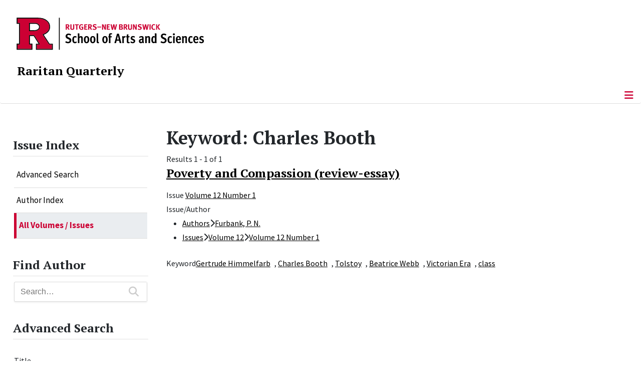

--- FILE ---
content_type: text/html; charset=utf-8
request_url: https://raritanquarterly.rutgers.edu/issue-index/all-volumes-issues/browse-by/tags?value=Charles%20Booth
body_size: 9418
content:
<!DOCTYPE html>
<html lang="en-gb" dir="ltr">
<head>
	<meta charset="utf-8">
	<meta name="viewport" content="width=device-width, initial-scale=1">
	<meta name="description" content="Raritan is a journal of wide-ranging inquiry publishing leading voices on history, literature, politics, and the arts since 1981. Edited by Jackson Lears.">
	<meta name="generator" content="Joomla! - Open Source Content Management">
	<title>Keyword: Charles Booth</title>
	<link href="/media/templates/site/cassiopeia_sas/images/favicon.ico" rel="alternate icon" type="image/vnd.microsoft.icon">
	<link href="/media/system/images/joomla-favicon-pinned.svg" rel="mask-icon" color="#000">

	<link href="/media/system/css/joomla-fontawesome.min.css?6125f6" rel="lazy-stylesheet"><noscript><link href="/media/system/css/joomla-fontawesome.min.css?6125f6" rel="stylesheet"></noscript>
	<link href="/media/vendor/bootstrap/css/bootstrap.min.css?5.3.8" rel="stylesheet">
	<link href="/media/templates/site/cassiopeia/css/template.min.css?6125f6" rel="stylesheet">
	<link href="/media/templates/site/cassiopeia/css/global/colors_standard.min.css?6125f6" rel="stylesheet">
	<link href="/media/templates/site/cassiopeia/css/vendor/joomla-custom-elements/joomla-alert.min.css?0.4.1" rel="stylesheet">
	<link href="/media/templates/site/cassiopeia_sas/css/user.css?6125f6" rel="stylesheet">
	<link href="/components/com_mtree/templates/SAS-Banyan/template.css" rel="stylesheet">
	<link href="/media/com_mtree/js/jquery.typeahead.css" rel="stylesheet">
	<link href="/media/plg_system_jcepro/site/css/content.min.css?86aa0286b6232c4a5b58f892ce080277" rel="stylesheet">
	<link href="/media/plg_system_jcemediabox/css/jcemediabox.min.css?7d30aa8b30a57b85d658fcd54426884a" rel="stylesheet">
	<link href="/media/com_mtree/js/jquery-ui.css" rel="stylesheet">
	<link href="https://raritanquarterly.rutgers.edu/modules/mod_socialmedia/assets/css/mod_socialmedia.css" rel="stylesheet">
	<style>:root {
		--hue: 214;
		--template-bg-light: #f0f4fb;
		--template-text-dark: #495057;
		--template-text-light: #ffffff;
		--template-link-color: #2a69b8;
		--template-special-color: #001B4C;
		
	}</style>
	<style>
#accordeonck440 { padding:0;margin:0;padding-left: 0px;-moz-border-radius: 0px 0px 0px 0px;-webkit-border-radius: 0px 0px 0px 0px;border-radius: 0px 0px 0px 0px;-moz-box-shadow: 0px 0px 0px 0px #444444;-webkit-box-shadow: 0px 0px 0px 0px #444444;box-shadow: 0px 0px 0px 0px #444444;border-top: none;border-right: none;border-bottom: none;border-left: none; } 
#accordeonck440 li.accordeonck { list-style: none;/*overflow: hidden;*/ }
#accordeonck440 ul[class^="content"] { margin:0;padding:0; }
#accordeonck440 li.accordeonck > span { position: relative; display: block; }
#accordeonck440 li.parent > span span.toggler_icon { top: 0;position: absolute; cursor: pointer; display: block; height: 100%; z-index: 10;right:0; background: url(/media/templates/site/cassiopeia_sas/images/arrow-down.png) center center no-repeat !important;width: 15px;}
#accordeonck440 li.parent.open > span span.toggler_icon { right:0; background: url(/media/templates/site/cassiopeia_sas/images/arrow-up.png) center center no-repeat !important;}
#accordeonck440 li.accordeonck.level2 > span { padding-right: 20px;}
#accordeonck440 li.level2 li.accordeonck > span { padding-right: 20px;}
#accordeonck440 a.accordeonck { display: block;text-decoration: none; color: #000000;font-size: 17px;font-weight: normal;}
#accordeonck440 a.accordeonck:hover { text-decoration: none; color: #CC0033;}
#accordeonck440 li.parent > span a { display: block;/*outline: none;*/ }
#accordeonck440 li.parent.open > span a {  }
#accordeonck440 a.accordeonck > .badge { margin: 0 0 0 5px; }
#accordeonck440 li.level2.parent.open > span span.toggler_icon { background: url(/) center center no-repeat !important;}
#accordeonck440 li.level3.parent.open > span span.toggler_icon { background: url(/) center center no-repeat !important;}
#accordeonck440 li.level1 { padding-top: 5px;padding-bottom: 5px; } 
#accordeonck440 li.level1 > span { border-bottom: #DDDDDD 1px solid ; } 
#accordeonck440 li.level1 > span a { padding-top: 5px;padding-right: 5px;padding-bottom: 5px;padding-left: 5px;color: #000000;font-size: 17px;font-weight: normal; } 
#accordeonck440 li.level1 > span span.accordeonckdesc { font-size: 10px; } 
#accordeonck440 li.level1:hover > span { border-left: #CC0033 5px solid ; } 
#accordeonck440 li.level1:hover > span a { color: #CC0033; } 
#accordeonck440 li.level1.active > span { border-left: #CC0033 5px solid ; } 
#accordeonck440 li.level1.active > span a { color: #CC0033; } 
#accordeonck440 li.level1.active > span { background: #DDDDDD;background-color: #DDDDDD;background: -moz-linear-gradient(top,  #DDDDDD 0%, #DDDDDD 100%);background: -webkit-gradient(linear, left top, left bottom, color-stop(0%,#DDDDDD), color-stop(100%,#DDDDDD)); background: -webkit-linear-gradient(top,  #DDDDDD 0%,#DDDDDD 100%);background: -o-linear-gradient(top,  #DDDDDD 0%,#DDDDDD 100%);background: -ms-linear-gradient(top,  #DDDDDD 0%,#DDDDDD 100%);background: linear-gradient(top,  #DDDDDD 0%,#DDDDDD 100%);  } 
#accordeonck440 li.level1.active > span a {  } 
#accordeonck440 li.level1 > ul { background: #DDDDDD;background-color: #DDDDDD;background: -moz-linear-gradient(top,  #DDDDDD 0%, #DDDDDD 100%);background: -webkit-gradient(linear, left top, left bottom, color-stop(0%,#DDDDDD), color-stop(100%,#DDDDDD)); background: -webkit-linear-gradient(top,  #DDDDDD 0%,#DDDDDD 100%);background: -o-linear-gradient(top,  #DDDDDD 0%,#DDDDDD 100%);background: -ms-linear-gradient(top,  #DDDDDD 0%,#DDDDDD 100%);background: linear-gradient(top,  #DDDDDD 0%,#DDDDDD 100%);  } 
#accordeonck440 li.level2 > span { background: #DDDDDD;background-color: #DDDDDD;background: -moz-linear-gradient(top,  #DDDDDD 0%, #DDDDDD 100%);background: -webkit-gradient(linear, left top, left bottom, color-stop(0%,#DDDDDD), color-stop(100%,#DDDDDD)); background: -webkit-linear-gradient(top,  #DDDDDD 0%,#DDDDDD 100%);background: -o-linear-gradient(top,  #DDDDDD 0%,#DDDDDD 100%);background: -ms-linear-gradient(top,  #DDDDDD 0%,#DDDDDD 100%);background: linear-gradient(top,  #DDDDDD 0%,#DDDDDD 100%);  } 
#accordeonck440 li.level2 > span a { padding-top: 5px;padding-bottom: 5px;padding-left: 15px;color: #000000;font-size: 16px; } 
#accordeonck440 li.level2:hover > span {  } 
#accordeonck440 li.level2:hover > span a { color: #000000; } 
#accordeonck440 li.level2.active > span {  } 
#accordeonck440 li.level2.active > span a { color: #000000; } 
#accordeonck440 li.level2 ul[class^="content"] { background: #DDDDDD;background-color: #DDDDDD;background: -moz-linear-gradient(top,  #DDDDDD 0%, #DDDDDD 100%);background: -webkit-gradient(linear, left top, left bottom, color-stop(0%,#DDDDDD), color-stop(100%,#DDDDDD)); background: -webkit-linear-gradient(top,  #DDDDDD 0%,#DDDDDD 100%);background: -o-linear-gradient(top,  #DDDDDD 0%,#DDDDDD 100%);background: -ms-linear-gradient(top,  #DDDDDD 0%,#DDDDDD 100%);background: linear-gradient(top,  #DDDDDD 0%,#DDDDDD 100%);  } 
#accordeonck440 li.level2 li.accordeonck > span {  } 
#accordeonck440 li.level2 li.accordeonck > span a { padding-top: 5px;padding-bottom: 5px;padding-left: 25px;color: #636363; } 
#accordeonck440 li.level2 li.accordeonck:hover > span {  } 
#accordeonck440 li.level2 li.accordeonck:hover > span a { color: #000000; } 
#accordeonck440 li.level2 li.accordeonck.active > span {  } 
#accordeonck440 li.level2 li.accordeonck.active > span a { color: #000000; } ul#accordeonck440 li.accordeonck.level1.active {
    background:#ddd; 
}

ul#accordeonck440 li.accordeonck.level1.active a {
    font-weight: bold;
}

a.accordeonck.isactive {
    font-weight: bold;
}

.accordeonck li.parent > span span.toggler_icon {
    z-index: 9 !important;
}

ul#accordeonck440 li.accordeonck.level1 {
    padding-top: 0px;
    padding-bottom: 0px;
 }

ul#accordeonck440 li.level1 > span {
    min-height: 50.75px;
}

ul#accordeonck440 li.level1 > span a {
    padding-top: 10px;
accordeonck440 li.accordeonck.level1.active {
    background:#ddd; 
}

accordeonck440 li.accordeonck.level1.active a {
    font-weight: bold;
}

a.accordeonck.isactive {
    font-weight: bold;
}

.accordeonck li.parent > span span.toggler_icon {
    z-index: 9 !important;
}

accordeonck440 li.accordeonck.level1 {
    padding-top: 0px;
    padding-bottom: 0px;
 }

accordeonck440 li.level1 > span {
    min-height: 50.75px;
}

accordeonck440 li.level1 > span a {
    padding-top: 10px;
#accordeonck440 ul[class^="content"] {
	display: none;
}

#accordeonck440 .toggler_icon {
	top: 0;
}</style>

	<script src="/media/vendor/metismenujs/js/metismenujs.min.js?1.4.0" defer></script>
	<script src="/media/vendor/jquery/js/jquery.min.js?3.7.1"></script>
	<script src="/media/legacy/js/jquery-noconflict.min.js?504da4"></script>
	<script src="/media/vendor/skipto/js/skipto.min.js?4.1.7" defer></script>
	<script src="/media/templates/site/cassiopeia/js/mod_menu/menu-metismenu.min.js?6125f6" defer></script>
	<script src="/media/mod_menu/js/menu.min.js?6125f6" type="module"></script>
	<script type="application/json" class="joomla-script-options new">{"skipto-settings":{"settings":{"skipTo":{"enableActions":false,"enableHeadingLevelShortcuts":false,"accesskey":"9","displayOption":"popup","buttonLabel":"Keyboard Navigation","buttonTooltipAccesskey":"Access key is $key","landmarkGroupLabel":"Landmarks","headingGroupLabel":"Page Outline","mofnGroupLabel":" ($m of $n)","headingLevelLabel":"Heading level","mainLabel":"Main","searchLabel":"Search","navLabel":"Navigation","regionLabel":"Region","asideLabel":"Aside","footerLabel":"Footer","headerLabel":"Header","formLabel":"Form","msgNoLandmarksFound":"No landmarks to skip to","msgNoHeadingsFound":"No headings to skip to","headings":"h1, h2, h3","landmarks":"main, nav, search, aside, header, footer, form"}}},"joomla.jtext":{"ERROR":"Error","MESSAGE":"Message","NOTICE":"Notice","WARNING":"Warning","JCLOSE":"Close","JOK":"OK","JOPEN":"Open"},"system.paths":{"root":"","rootFull":"https:\/\/raritanquarterly.rutgers.edu\/","base":"","baseFull":"https:\/\/raritanquarterly.rutgers.edu\/"},"csrf.token":"17057f1fd7468f6e985af048e0fa30b1"}</script>
	<script src="/media/system/js/core.min.js?a3d8f8"></script>
	<script src="/media/templates/site/cassiopeia/js/template.min.js?6125f6" type="module"></script>
	<script src="/media/vendor/bootstrap/js/offcanvas.min.js?5.3.8" type="module"></script>
	<script src="/media/system/js/messages.min.js?9a4811" type="module"></script>
	<script src="/media/com_mtree/js/jquery.typeahead.min.js"></script>
	<script src="/media/plg_system_jcemediabox/js/jcemediabox.min.js?7d30aa8b30a57b85d658fcd54426884a"></script>
	<script src="/media/com_accordeonmenuck/assets/accordeonmenuck.js"></script>
	<script src="/media/com_accordeonmenuck/assets/jquery.easing.1.3.js"></script>
	<script src="/media/com_mtree/js/jquery-ui.custom.min.js"></script>
	<script>jQuery(document).ready(function(){WfMediabox.init({"base":"\/","theme":"standard","width":"900","height":"900","lightbox":1,"shadowbox":0,"icons":0,"overlay":1,"overlay_opacity":0.8000000000000000444089209850062616169452667236328125,"overlay_color":"#000000","transition_speed":500,"close":2,"labels":{"close":"Close","next":"Next","previous":"Previous","cancel":"Cancel","numbers":"{{numbers}}","numbers_count":"{{current}} of {{total}}","download":"Download"},"swipe":true,"expand_on_click":true});});</script>
	<script>jQuery(document).ready(function(jQuery){new Accordeonmenuck('#accordeonck440', {fadetransition : false,eventtype : 'click',transition : 'linear',menuID : 'accordeonck440',defaultopenedid : '',activeeffect : '',showcounter : '',showactive : '1',closeothers : '1',duree : 500});}); </script>
	<meta property="og:locale" content="en_GB" class="4SEO_ogp_tag">
	<meta property="og:url" content="https://raritanquarterly.rutgers.edu/issue-index/all-volumes-issues/browse-by/tags?value=Charles%20Booth" class="4SEO_ogp_tag">
	<meta property="og:site_name" content="Raritan: A Quarterly Review | Rutgers, The State University of New Jersey" class="4SEO_ogp_tag">
	<meta property="og:type" content="article" class="4SEO_ogp_tag">
	<meta property="og:title" content="Keyword: Charles Booth" class="4SEO_ogp_tag">
	<meta property="og:description" content="Raritan is a journal of wide-ranging inquiry publishing leading voices on history, literature, politics, and the arts since 1981. Edited by Jackson Lears." class="4SEO_ogp_tag">
	<meta property="fb:app_id" content="966242223397117" class="4SEO_ogp_tag">
	<meta name="twitter:card" content="summary" class="4SEO_tcards_tag">
	<meta name="twitter:url" content="https://raritanquarterly.rutgers.edu/issue-index/all-volumes-issues/browse-by/tags?value=Charles%20Booth" class="4SEO_tcards_tag">
	<meta name="twitter:title" content="Keyword: Charles Booth" class="4SEO_tcards_tag">
	<meta name="twitter:description" content="Raritan is a journal of wide-ranging inquiry publishing leading voices on history, literature, politics, and the arts since 1981. Edited by Jackson Lears." class="4SEO_tcards_tag">

<!-- Global site tag (gtag.js) - Google Analytics -->
<script async src="https://www.googletagmanager.com/gtag/js?id=G-ECJ5628S1H"></script>

<script>
window.dataLayer = window.dataLayer || [];function gtag(){dataLayer.push(arguments);}gtag('js', new Date()); gtag('config', 'G-ECJ5628S1H');
</script>
	<meta name="robots" content="max-snippet:-1, max-image-preview:large, max-video-preview:-1" class="4SEO_robots_tag">
	<script type="application/ld+json" class="4SEO_structured_data_breadcrumb">{
    "@context": "http://schema.org",
    "@type": "BreadcrumbList",
    "itemListElement": [
        {
            "@type": "listItem",
            "position": 1,
            "name": "Home",
            "item": "https://raritanquarterly.rutgers.edu/"
        },
        {
            "@type": "listItem",
            "position": 2,
            "name": "Issue Index",
            "item": "https://raritanquarterly.rutgers.edu/issue-index"
        },
        {
            "@type": "listItem",
            "position": 3,
            "name": "All Volumes / Issues",
            "item": "https://raritanquarterly.rutgers.edu/issue-index/all-volumes-issues"
        },
        {
            "@type": "listItem",
            "position": 4,
            "name": "Browse By",
            "item": "https://raritanquarterly.rutgers.edu/issue-index/all-volumes-issues/browse-by/"
        },
        {
            "@type": "listItem",
            "position": 5,
            "name": "Keyword",
            "item": "https://raritanquarterly.rutgers.edu/issue-index/all-volumes-issues/browse-by/tags"
        },
        {
            "@type": "listItem",
            "position": 6,
            "name": "Charles Booth",
            "item": "https://raritanquarterly.rutgers.edu/issue-index/all-volumes-issues/browse-by/tags?value=Charles%20Booth"
        }
    ]
}</script></head>

<body class="site com_mtree wrapper-static view-listcats layout-default task-searchby itemid-322 has-sidebar-left">
	<header class="header container-header full-width">

		      
            
        			<div class="container-rutgers-menu full-width ">
				<div class="rutgers-menu no-card  d-none d-lg-block">
        <ul class="mod-menu mod-list nav navbar-sas-ru">
<li class="nav-item item-894"><a href="https://sas.rutgers.edu/about/events/upcoming-events" target="_blank" rel="noopener noreferrer">SAS Events</a></li><li class="nav-item item-895"><a href="https://sas.rutgers.edu/about/news" target="_blank" rel="noopener noreferrer">SAS News</a></li><li class="nav-item item-126"><a href="http://www.rutgers.edu" target="_blank" rel="noopener noreferrer">rutgers.edu</a></li><li class="nav-item item-128"><a href="http://sas.rutgers.edu" target="_blank" rel="noopener noreferrer">SAS</a></li><li class="nav-item item-129"><a href="https://search.rutgers.edu/people" target="_blank" rel="noopener noreferrer">Search People</a></li><li class="nav-item item-645"><a href="/search-website" class="fs-6"><span class="p-2 fa-solid fa-magnifying-glass rutgersRed" aria-hidden="true"></span><span class="visually-hidden">Search Website</span></a></li></ul>
</div>

			</div>
		
        			<div class="container-sas-branding ">
				<div class="sas-branding no-card ">
        
<div id="mod-custom435" class="mod-custom custom">
    <div class="container-logo">
<div class="row">
<div><a href="https://sas.rutgers.edu" target="_blank" rel="noopener"><img alt="Rutgers - New Brunswick School of Arts and Sciences logo" class="theme-image" /></a></div>
</div>
</div>
<div class="container-unit">
<div class="row">
<div class="col title-unit"><a href="/." class="no-underline no-hover">Raritan Quarterly</a></div>
</div>
</div></div>
</div>

			</div>
		      
					<div class="grid-child">
				<div class="navbar-brand">
					<a class="brand-logo" href="/">
						<img class="logo d-inline-block" loading="eager" decoding="async" src="/media/templates/site/cassiopeia/images/logo.svg" alt="Raritan: A Quarterly Review | Rutgers, The State University of New Jersey">					</a>
									</div>
			</div>
		      
      
		
					<div class="container-banner full-width">
				<div class="banner card menu-bar">
        <div class="card-body">
                <nav class="navbar navbar-expand-lg">
    <button class="navbar-toggler navbar-toggler-right" type="button" data-bs-toggle="offcanvas" data-bs-target="#navbar434" aria-controls="navbar434" aria-expanded="false" aria-label="Toggle Navigation">
        <span class="icon-menu" aria-hidden="true"></span>
    </button>
    <div class="offcanvas offcanvas-start" id="navbar434">
        <div class="offcanvas-header">
            <button type="button" class="btn-close btn-close-black" data-bs-dismiss="offcanvas" aria-label="Close"></button>

 
        </div>
        <div class="offcanvas-body">
         <div class="d-lg-none mt-3">
                <div class="moduletable ">
        
<div id="mod-custom436" class="mod-custom custom">
    <p style="text-align: center;"><a href="https://sas.rutgers.edu" target="_blank" rel="noopener"><img alt="Rutgers - New Brunswick School of Arts and Sciences logo" class="theme-image" style="max-width: 80%;" /></a><br /><a href="/." class="no-underline no-hover title-unit">Raritan Quarterly</a></p>
<p><a href="/./search-website"><img src="/media/templates/site/cassiopeia_sas/images/search-magnifying-glass.PNG" alt="Search Website - Magnifying Glass" style="display: block; margin-left: auto; margin-right: auto;" /></a></p></div>
</div>
            </div>

            <ul class="mod-menu mod-menu_dropdown-metismenu metismenu mod-list navbar navbar-nav dropdown sas-main-menu">
<li class="metismenu-item item-302 level-1 divider deeper parent"><button class="mod-menu__separator separator mm-collapsed mm-toggler mm-toggler-nolink" aria-haspopup="true" aria-expanded="false">About</button><ul class="mm-collapse"><li class="metismenu-item item-300 level-2"><a href="/aboutus/masthead" >Masthead</a></li><li class="metismenu-item item-303 level-2"><a href="/aboutus/submissions" >Submissions</a></li><li class="metismenu-item item-304 level-2"><a href="/aboutus/advertising" >Advertising</a></li><li class="metismenu-item item-305 level-2"><a href="/aboutus/news-notes" >News &amp; Notes</a></li><li class="metismenu-item item-344 level-2"><a href="/aboutus/history" >History</a></li><li class="metismenu-item item-306 level-2"><a href="/aboutus/forthcoming" >Forthcoming</a></li></ul></li><li class="metismenu-item item-662 level-1"><a href="/current-issue" >Current Issue</a></li><li class="metismenu-item item-488 level-1"><a href="/current-exhibit" >Current Exhibit</a></li><li class="metismenu-item item-661 level-1"><a href="/editors-notes" >Editor's Notes</a></li><li class="metismenu-item item-660 level-1"><a href="/gallery" >Gallery</a></li><li class="metismenu-item item-309 level-1 active deeper parent"><a href="/issue-index" >Issue Index</a><button class="mm-collapsed mm-toggler mm-toggler-link" aria-haspopup="true" aria-expanded="false" aria-label="Issue Index"></button><ul class="mm-collapse"><li class="metismenu-item item-323 level-2"><a href="/issue-index/find-article/advanced-search" >Advanced Search</a></li><li class="metismenu-item item-320 level-2"><a href="/issue-index/author-index" >Author  Index</a></li><li class="metismenu-item item-322 level-2 current active"><a href="/issue-index/all-volumes-issues" aria-current="page">All Volumes / Issues</a></li></ul></li><li class="metismenu-item item-425 level-1"><a href="/raritan-imprint" >Raritan Imprint</a></li><li class="metismenu-item item-307 level-1"><a href="/contact-us" >Contact</a></li></ul>


        </div>
    </div>
</nav>    </div>
</div>

			</div>
		

	</header>

<main>
  
  
  
	<div class="site-grid">

		
		
		
					<div class="grid-child container-sidebar-left">
				<div class="sidebar-left card ">
            <h2 class="card-header header-size-3">Issue Index</h2>        <div class="card-body">
                <div class="accordeonck-wrap " data-id="accordeonck440">
<ul class="menu" id="accordeonck440">
<li id="item-323" class="accordeonck item323 first level1 " data-level="1" ><span class="accordeonck_outer "><a class="accordeonck " href="/issue-index/find-article/advanced-search" >Advanced Search<span class="accordeonckdesc"></span></a></span></li><li id="item-320" class="accordeonck item320 level1 " data-level="1" ><span class="accordeonck_outer "><a class="accordeonck " href="/issue-index/author-index" >Author  Index<span class="accordeonckdesc"></span></a></span></li><li id="item-322" class="accordeonck item322 current active level1 " data-level="1" ><span class="accordeonck_outer "><a class="accordeonck isactive " href="/issue-index/all-volumes-issues" >All Volumes / Issues<span class="accordeonckdesc"></span></a></span></li></ul></div>
    </div>
</div>
<div class="sidebar-left card ">
            <h2 class="card-header header-size-3">Find Author</h2>        <div class="card-body">
                <script>
	jQuery(function() {
		jQuery('#mod_mt_search_searchword277').typeahead({
			source: {
								"Categories": {
					url: [
						{
							type: "POST",
							url: "https://raritanquarterly.rutgers.edu/?option=com_mtree&task=search.completion&format=json&cat_id=85&Itemid=324&type=category",
							data: {searchword: "{{query}}" }
						}],
					template: '<span class="row">' +
						'<span class="catname">{{cat_name}}</span>' +
						"</span>",
					display: "cat_name"
				},
								"Listings": {
					url: [
						{
							type: "POST",
							url: "https://raritanquarterly.rutgers.edu/?option=com_mtree&task=search.completion&format=json&cat_id=85&Itemid=324&type=listing",
							data: {searchword: "{{query}}" }
						}]
				}
			},
			template: '<span class="row">' +
								'<span class="name col gx-0">{{link_name}}</span>' +
				"</span>",
			callback: {
				onClickAfter: function (node, a, item, event) {
					window.location.href = item.href;
				}
			},
			display: ["link_name"],
			dynamic: true,
			maxItem: 8,
			maxItemPerGroup: 8,
			minLength: 1,
			group: true
		});
	});
</script>
<form action="/all-listings/search?searchword=" method="post" class="mt-search-form form-inline search" id="mod_mt_search277">
	<div class="typeahead__container">
		<div class="typeahead__field">
			<div class="typeahead__query">
				<input type="search"
					id="mod_mt_search_searchword277"
					name="searchword"
					maxlength="20"
					value=""
					placeholder="Search…"
					autocomplete="off"
				>
			</div>
						<div class="typeahead__button">
				<button type="submit" class="mt-search-button">
					<i class="fas fa-search fa-lg"></i>
				</button>
			</div>
					</div>
	</div>

	
	<input type="hidden" name="option" value="com_mtree" />
	<input type="hidden" name="Itemid" value="324" />
	<input type="hidden" name="task" value="search" />
			<input type="hidden" name="search_cat" value="1" />
				<input type="hidden" name="cat_id" value="85" />
	</form>
    </div>
</div>
<div class="sidebar-left card ">
            <h2 class="card-header header-size-3">Advanced Search</h2>        <div class="card-body">
                <div class="search">
	<form action="/issue-index/all-volumes-issues/browse-by/tags?value=Charles%20Booth&amp;start=0" method="get" name="modMtFilterForm0" id="modMtFilterForm0">
		<div id="modMtFilter0" class="mt-form-layout modMtFilter">
			<div id="modFilterField_1" class="control-group mfieldtype_corename"><label class="control-label">Title</label><div class="filterinput controls"><input type="text" name="link_name" class="form-control required" id="filter_cf1" size="50" /></div></div><div id="modFilterField_28" class="control-group mfieldtype_mtags"><label class="control-label">Keyword</label><div class="filterinput controls"><input type="text" name="cf28" class="form-control" id="filter_cf28" size="40" /></div></div>				<span class="button-send"><button type="submit" class="btn btn-primary" onclick="javascript:var cookie = document.cookie.split(';');for(var i=0;i < cookie.length;i++) {var c = cookie[i];while (c.charAt(0)==' '){c = c.substring(1,c.length);}var name = c.split('=')[0];if( name.substr(0,35) == 'com_mtree_mfields_searchFieldValue_'){document.cookie = name + '=;';}}">Search</button></span>
							<span class="button-reset"><button type="button" class="btn btn-secondary" onclick="javascript:var form=jQuery('form[name=modMtFilterForm0] input,form[name=modMtFilterForm0] select');form.each(function(index,el) {if(el.type=='checkbox'||el.type=='radio'){el.checked=false;} if(el.type=='text'){el.value='';}if(el.type=='select-one'||el.type=='select-multiple'){el.selectedIndex='';}if (el.type == 'hidden' && el.className.indexOf('slider-')>=0) {var s = jQuery('.' + el.className + '.ui-slider');s.slider('values', [s.slider('option', 'min'), s.slider('option', 'max')]);el.value = '';}});jQuery('form[name=modMtFilterForm0]').trigger('submit');var cookie = document.cookie.split(';');for(var i=0;i < cookie.length;i++) {var c = cookie[i];while (c.charAt(0)==' '){c = c.substring(1,c.length);}var name = c.split('=')[0];if( name.substr(0,35) == 'com_mtree_mfields_searchFieldValue_'){document.cookie = name + '=;';}}">Reset</button></span>
			
		</div>

		<input type="hidden" name="option" value="com_mtree" />
		<input type="hidden" name="task" value="listall" />
		<input type="hidden" name="cat_id" value="0" />
		<input type="hidden" name="Itemid" value="" />
			</form>
</div>    </div>
</div>

			</div>
		
		<div class="grid-child container-component">
			
			
			<div id="system-message-container" aria-live="polite"></div>


				<div class="mt-page-browse-by-results" id="mt-page-browse-by-keyword-charles-booth" class="mt-template-SAS-Banyan cf-id-28 cat-id-864 tlcat-id-864">
	<h1 class="contentheading">
		<span class="customfieldcaption">Keyword: </span><span class="customfieldvalue">Charles Booth</span>	</h1>

	<div class="mt-listings mt-ls-style-5">
			<div class="mt-listings-pages pages-links">
		<span class="mt-x-listings">
			<span>
Results 1 - 1 of 1</span></span>
					</div>
		
		<div class="mt-listings-spacing-top"></div>

		<div class="mt-listings-list">
		<div class="row"><div class="listing-summary col-lg-12 " data-link-id="762">
	<div class="summary-view-image"></div>	<div class="summary-view-details mt-ls-has-image">
				<div class="mt-ls-header">
			<h3><a href="/issue-index/all-articles/762-poverty-and-compassion-review-essay" ><span itemprop="name">Poverty and Compassion (review-essay)</span></a> </h3>
		</div><div class="mt-ls-fields mt-ls-field-main-attr"></div><p class="mt-ls-field mfieldtype_coredesc"></p>			<div class="mt-ls-fields">
				<div class="mt-ls-field category">
					<span class="caption">Issue</span>
					<span class="output"><a href="/issue-index/all-volumes-issues/volume-12/volume-12-number-1" >Volume 12 Number 1</a> </span>
				</div>
			</div>
			<div class="mt-ls-fields-misc row row-cols-1">
			<div id="field-329-link-762" class="mt-ls-field mfieldtype_category col">
				<span class="caption">Issue/Author</span><span class="output"><ul><li><span class="pathway"><a href="/component/mtree/?Itemid=320">Authors</a><span class="arrow"><i class="fas fa-chevron-right"></i></span><a href="/issue-index/author-index/furbank-p-n">Furbank, P. N.</a> </span></li><li><span class="pathway"><a href="/component/mtree/?Itemid=322">Issues</a><span class="arrow"><i class="fas fa-chevron-right"></i></span><a href="/component/mtree/volume-12">Volume 12</a><span class="arrow"><i class="fas fa-chevron-right"></i></span><a href="/issue-index/all-volumes-issues/volume-12/volume-12-number-1">Volume 12 Number 1</a> </span></li><ul></span>
			</div>
			<div id="field-28-link-762" class="mt-ls-field mfieldtype_mtags col">
				<span class="caption">Keyword</span><span class="output"><a rel="tag" class="tag mt-field-28-value-gertrude-himmelfarb" href="/all-listings/browse-by/tags?value=Gertrude+Himmelfarb">Gertrude Himmelfarb</a>, <a rel="tag" class="tag mt-field-28-value-charles-booth" href="/all-listings/browse-by/tags?value=Charles+Booth">Charles Booth</a>, <a rel="tag" class="tag mt-field-28-value-tolstoy" href="/all-listings/browse-by/tags?value=Tolstoy">Tolstoy</a>, <a rel="tag" class="tag mt-field-28-value-beatrice-webb" href="/all-listings/browse-by/tags?value=Beatrice+Webb">Beatrice Webb</a>, <a rel="tag" class="tag mt-field-28-value-victorian-era" href="/all-listings/browse-by/tags?value=Victorian+Era">Victorian Era</a>, <a rel="tag" class="tag mt-field-28-value-class" href="/all-listings/browse-by/tags?value=class">class</a></span>
			</div></div></div>
</div></div>		</div>
					<div class="pagination justify-content-between align-items-center">

									<div class="counter">
											</div>
								</div>
			</div></div>

          		          		          				</div>

		
		
		      
      
      		      
      			</div>

	  
  
	
	  
</main>

<footer class="container-footer footer full-width">
  
  			<sas-footer-identity class=" grid-child container-sas-footer-identity full-width-v2">
			<div class=" sas-footer-identity">
				<div class="sas-footer-identity no-card sas-footer-logo-left sas-footer-logo-left sas-branding">
        
<div id="mod-custom437" class="mod-custom custom">
    <p><img src="/media/templates/site/cassiopeia_sas/images/RNBSAS_H_WHITE.png" alt="Rutgers - New Brunswick School of Arts and Sciences logo" width="300" style="margin-top: 10px; margin-left: 15px; margin-bottom: 10px;" loading="lazy" /></p></div>
</div>
<div class="sas-footer-identity no-card ">
        <ul class="mod-menu mod-menu_dropdown-metismenu metismenu mod-list mod-menu mod-list nav navbar-sas-ru sas-footer-menu sas-footer-menu-right">
<li class="metismenu-item item-894 level-1"><a href="https://sas.rutgers.edu/about/events/upcoming-events" target="_blank" rel="noopener noreferrer">SAS Events</a></li><li class="metismenu-item item-895 level-1"><a href="https://sas.rutgers.edu/about/news" target="_blank" rel="noopener noreferrer">SAS News</a></li><li class="metismenu-item item-126 level-1"><a href="http://www.rutgers.edu" target="_blank" rel="noopener noreferrer">rutgers.edu</a></li><li class="metismenu-item item-128 level-1"><a href="http://sas.rutgers.edu" target="_blank" rel="noopener noreferrer">SAS</a></li><li class="metismenu-item item-129 level-1"><a href="https://search.rutgers.edu/people" target="_blank" rel="noopener noreferrer">Search People</a></li><li class="metismenu-item item-645 level-1"><a href="/search-website" class="fs-6"><span class="p-2 fa-solid fa-magnifying-glass rutgersRed" aria-hidden="true"></span><span class="visually-hidden">Search Website</span></a></li></ul>
</div>

			</div>
		</sas-footer-identity>
	
         
 <!-- Display any module in the footer position from the sites -->         
<div class="grid-child">
<!--2025-01 LG: Display Rutgers Menu from rutgers file -->              
<div><h2 class="footer-title">Connect with Rutgers</h2>
<ul  class="list-unstyled">
<li><a href="https://newbrunswick.rutgers.edu/" target="_blank" >Rutgers New Brunswick</a>
<li><a href="https://www.rutgers.edu/news" target="blank">Rutgers Today</a>
<li><a href="https://my.rutgers.edu/uxp/login" target="_blank">myRutgers</a>
<li><a href="https://scheduling.rutgers.edu/scheduling/academic-calendar" target="_blank">Academic Calendar</a>
<li><a href="https://classes.rutgers.edu//soc/#home" target="_blank">Rutgers Schedule of Classes</a>
<li><a href="https://emnb.rutgers.edu/one-stop-overview/" target="_blank">One Stop Student Service Center</a>
<li><a href="https://rutgers.campuslabs.com/engage/events/" target="_blank">getINVOLVED</a>
<li><a href="https://admissions.rutgers.edu/visit-rutgers" target="_blank">Plan a Visit</a>
</ul>
</div> 
  <!--2025-01 LG: Display SAS Menu from SAS file -->              
  <div>
    <h2 class="footer-title">Explore SAS</h2>
<ul  class="list-unstyled">
<li><a href="https://sas.rutgers.edu/academics/majors-minors" target="blank">Majors and Minors</a>
<li><a href="https://sas.rutgers.edu/academics/areas-of-study" target="_blank" >Departments and Programs</a>
<li><a href="https://sas.rutgers.edu/academics/centers-institutes" target="_blank">Research Centers and Institutes</a>
<li><a href="https://sas.rutgers.edu/about/sas-offices" target="_blank">SAS Offices</a>  
<li><a href="https://sas.rutgers.edu/giving" target="_blank">Support SAS</a>
</ul>
</div> 
  
<!--2025-01 LG: Display NOTICES Menu from NOTICES file -->              
<div>
<h2 class="footer-title">Notices</h2>
<ul class="list-unstyled">
<li><a href="https://www.rutgers.edu/status" target="_blank" >University Operating Status</a>
</ul>
<hr>
<ul  class="list-unstyled">
<li><a href="https://www.rutgers.edu/privacy-statement" target="blank">Privacy</a>
</ul>
</div> 
                 <div class="moduletable ">
            <h2 class="footer-title">Quick Links</h2>        
<div id="mod-custom100" class="mod-custom custom">
    <p><a href="http://sis.rutgers.edu/soc" target="_blank" rel="noopener">Schedule of Classes</a><br /><a href="http://www.sashonors.rutgers.edu/component/weblinks/weblink/3" target="_blank" rel="noopener">Libraries</a><br /><a href="https://sims.rutgers.edu/webreg/" target="_blank" rel="noopener">Webreg</a><br /><a href="https://sims.rutgers.edu/csp/" target="_blank" rel="noopener">Course Schedule Planner</a><br /><a href="http://sasundergrad.rutgers.edu/academics/requirements/core" target="_blank" rel="noopener">SAS Core Curriculum</a></p></div>
</div>
<div class="moduletable ">
            <h2 class="footer-title">Contact Us</h2>        
<div id="mod-custom102" class="mod-custom custom">
    <p>Raritan Quarterly<br />31 Mine Street<br />New Brunswick, NJ 08901<br />phone: 848.932.7887<br />email: rqr@sas.rutgers.edu</p></div>
</div>

	</div>

<!-- Display Social Media Module -->    
			<socialmedia class="container-sas-socialmedia  full-width">
      	 		<div class="wrapper-socialmedia">
				<div class="grid-child sas-socialmedia">
					

	<table style="margin-left: 10px; margin-right: auto; max-width: 95%; margin-top: 20px; margin-bottom: 20px;" class="table-horizontal-socialmedia">
		<tbody>
			<tr>
				
								<td style="width: 22px;"><img alt="Twitter" src="/modules/mod_socialmedia/assets/images/socialMediaIcon_Twitter.png" height="20" width="20" /></td>
				<td style="width: 80px;"><a style="padding: 2px 5px;" href="https://twitter.com/RaritanQR" target="_blank">Twitter</a></td>
				
				
				
				
				
				
				
			</tr>
		</tbody>
	</table>


            			</div>
			</div>
		</socialmedia>
	 

<!--Display Footer Menu -->  
          
			<sas-footer-menu class="container-sas-footer-menu full-width">
			<div class="sas-footer-menu">
				<ul class="mod-menu mod-menu_dropdown-metismenu metismenu mod-list navbar navbar-nav dropdown sas-footer-menu">
<li class="metismenu-item item-165 level-1"><a href="/" >Home</a></li><li class="metismenu-item item-145 level-1"><a href="/sitemap?view=html&amp;id=1" >Sitemap</a></li><li class="metismenu-item item-275 level-1"><a href="https://raritanquarterly.rutgers.edu/?morequest=sso&amp;idp=urn:mace:incommon:rutgers.edu" >Login</a></li><li class="metismenu-item item-646 level-1"><a href="/search-site" >Search Website</a></li></ul>

			</div>
		</sas-footer-menu>
	

<!-- Display Copyright -->
		<copyright class="container-sas-copyright  full-width">
			<div class="sas-copyright">

<!--2025-01 LG: Display Copyright Text from copyright text file -->              
<p>
    <!-- paragraph 1 of copy right - information -->
<p style="text-align: center;">Rutgers is an equal access/equal opportunity institution. Individuals with disabilities are encouraged to direct suggestions, comments, or complaints concerning any<br />
accessibility issues with Rutgers websites to <a href='mailto:accessibility@rutgers.edu'>accessibility@rutgers.edu</a> or complete the <a href='https://it.rutgers.edu/it-accessibility-initiative/barrierform/'  rel='nofollow' target='_blank'>Report Accessibility Barrier / Provide Feedback</a> form.</p>
    <!-- paragraph 2 of copy right - information -->
<p style="text-align: center;"><a href='https://www.rutgers.edu/copyright-information' rel='nofollow' target='_blank'>Copyright ©<script>document.write(new Date().getFullYear())</script></a>, <a href='https://www.rutgers.edu/' rel='nofollow' target='_blank'>Rutgers, The State University of New Jersey</a>. All rights reserved.  <a href='https://ithelp.sas.rutgers.edu/' rel='nofollow' target='_blank'>Contact webmaster</a></p>
<p>&nbsp;</p>

</p>

<!-- Display back to top link -->              
			<a href="#top" id="back-top" class="back-to-top-link" aria-label="Back to Top">
			<span class="icon-arrow-up icon-fw" aria-hidden="true"></span>
		</a>

	

</footer>
<noscript class="4SEO_cron">
    <img aria-hidden="true" alt="" style="position:absolute;bottom:0;left:0;z-index:-99999;" src="https://raritanquarterly.rutgers.edu/index.php/_wblapi?nolangfilter=1&_wblapi=/forseo/v1/cron/image/" data-pagespeed-no-transform data-speed-no-transform />
</noscript>
<script class="4SEO_cron" data-speed-no-transform >setTimeout(function () {
        var e = document.createElement('img');
        e.setAttribute('style', 'position:absolute;bottom:0;right:0;z-index:-99999');
        e.setAttribute('aria-hidden', 'true');
        e.setAttribute('src', 'https://raritanquarterly.rutgers.edu/index.php/_wblapi?nolangfilter=1&_wblapi=/forseo/v1/cron/image/' + Math.random().toString().substring(2) + Math.random().toString().substring(2)  + '.svg');
        document.body.appendChild(e);
        setTimeout(function () {
            document.body.removeChild(e)
        }, 3000)
    }, 3000);
</script>
</body>
</html>
